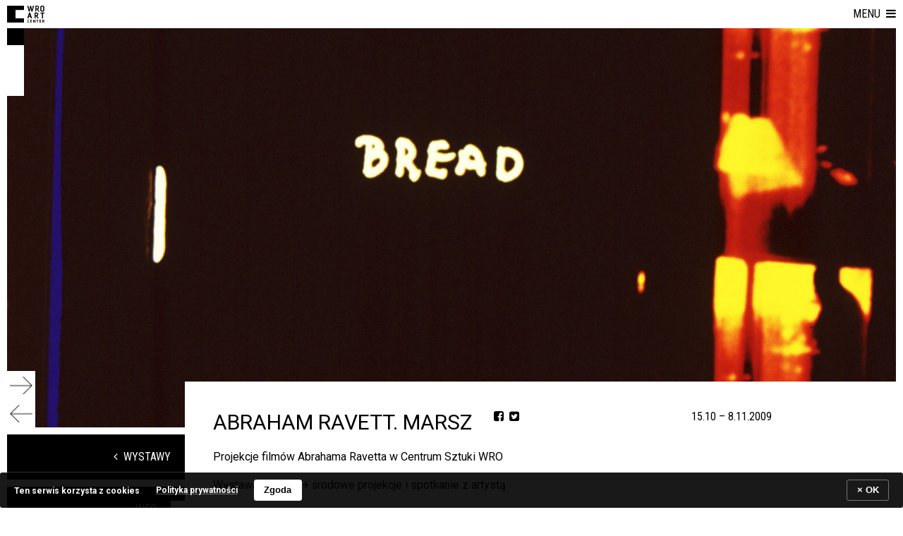

--- FILE ---
content_type: text/html; charset=UTF-8
request_url: https://wrocenter.pl/pl/marsz/
body_size: 8951
content:
<!DOCTYPE html>
<!-- http://szota.biz/ -->
<html lang="pl">  
<head>
	<meta http-equiv="Content-Type" content="text/html; charset=UTF-8">
	<title>
		Abraham Ravett. Marsz &mdash;  
		CENTRUM SZTUKI WRO</title>


		<meta name="robots" content="index,follow">
		<meta name="viewport" content="width=device-width,initial-scale=1,user-scalable=yes"> 

		<link href="//maxcdn.bootstrapcdn.com/font-awesome/4.6.3/css/font-awesome.min.css" rel="stylesheet">
		<meta name='robots' content='max-image-preview:large' />
<link rel='dns-prefetch' href='//stats.wp.com' />
<link rel='stylesheet' id='theme-main-css' href='https://wrocenter.pl/wp-content/uploads/wp-less/wro2015/style-4b7fa7792f.css' type='text/css' media='all' />
<link rel='stylesheet' id='wp-block-library-css' href='https://wrocenter.pl/wp-includes/css/dist/block-library/style.min.css?ver=6.5.7' type='text/css' media='all' />
<style id='jetpack-sharing-buttons-style-inline-css' type='text/css'>
.jetpack-sharing-buttons__services-list{display:flex;flex-direction:row;flex-wrap:wrap;gap:0;list-style-type:none;margin:5px;padding:0}.jetpack-sharing-buttons__services-list.has-small-icon-size{font-size:12px}.jetpack-sharing-buttons__services-list.has-normal-icon-size{font-size:16px}.jetpack-sharing-buttons__services-list.has-large-icon-size{font-size:24px}.jetpack-sharing-buttons__services-list.has-huge-icon-size{font-size:36px}@media print{.jetpack-sharing-buttons__services-list{display:none!important}}.editor-styles-wrapper .wp-block-jetpack-sharing-buttons{gap:0;padding-inline-start:0}ul.jetpack-sharing-buttons__services-list.has-background{padding:1.25em 2.375em}
</style>
<style id='classic-theme-styles-inline-css' type='text/css'>
/*! This file is auto-generated */
.wp-block-button__link{color:#fff;background-color:#32373c;border-radius:9999px;box-shadow:none;text-decoration:none;padding:calc(.667em + 2px) calc(1.333em + 2px);font-size:1.125em}.wp-block-file__button{background:#32373c;color:#fff;text-decoration:none}
</style>
<style id='global-styles-inline-css' type='text/css'>
body{--wp--preset--color--black: #000000;--wp--preset--color--cyan-bluish-gray: #abb8c3;--wp--preset--color--white: #ffffff;--wp--preset--color--pale-pink: #f78da7;--wp--preset--color--vivid-red: #cf2e2e;--wp--preset--color--luminous-vivid-orange: #ff6900;--wp--preset--color--luminous-vivid-amber: #fcb900;--wp--preset--color--light-green-cyan: #7bdcb5;--wp--preset--color--vivid-green-cyan: #00d084;--wp--preset--color--pale-cyan-blue: #8ed1fc;--wp--preset--color--vivid-cyan-blue: #0693e3;--wp--preset--color--vivid-purple: #9b51e0;--wp--preset--gradient--vivid-cyan-blue-to-vivid-purple: linear-gradient(135deg,rgba(6,147,227,1) 0%,rgb(155,81,224) 100%);--wp--preset--gradient--light-green-cyan-to-vivid-green-cyan: linear-gradient(135deg,rgb(122,220,180) 0%,rgb(0,208,130) 100%);--wp--preset--gradient--luminous-vivid-amber-to-luminous-vivid-orange: linear-gradient(135deg,rgba(252,185,0,1) 0%,rgba(255,105,0,1) 100%);--wp--preset--gradient--luminous-vivid-orange-to-vivid-red: linear-gradient(135deg,rgba(255,105,0,1) 0%,rgb(207,46,46) 100%);--wp--preset--gradient--very-light-gray-to-cyan-bluish-gray: linear-gradient(135deg,rgb(238,238,238) 0%,rgb(169,184,195) 100%);--wp--preset--gradient--cool-to-warm-spectrum: linear-gradient(135deg,rgb(74,234,220) 0%,rgb(151,120,209) 20%,rgb(207,42,186) 40%,rgb(238,44,130) 60%,rgb(251,105,98) 80%,rgb(254,248,76) 100%);--wp--preset--gradient--blush-light-purple: linear-gradient(135deg,rgb(255,206,236) 0%,rgb(152,150,240) 100%);--wp--preset--gradient--blush-bordeaux: linear-gradient(135deg,rgb(254,205,165) 0%,rgb(254,45,45) 50%,rgb(107,0,62) 100%);--wp--preset--gradient--luminous-dusk: linear-gradient(135deg,rgb(255,203,112) 0%,rgb(199,81,192) 50%,rgb(65,88,208) 100%);--wp--preset--gradient--pale-ocean: linear-gradient(135deg,rgb(255,245,203) 0%,rgb(182,227,212) 50%,rgb(51,167,181) 100%);--wp--preset--gradient--electric-grass: linear-gradient(135deg,rgb(202,248,128) 0%,rgb(113,206,126) 100%);--wp--preset--gradient--midnight: linear-gradient(135deg,rgb(2,3,129) 0%,rgb(40,116,252) 100%);--wp--preset--font-size--small: 13px;--wp--preset--font-size--medium: 20px;--wp--preset--font-size--large: 36px;--wp--preset--font-size--x-large: 42px;--wp--preset--spacing--20: 0.44rem;--wp--preset--spacing--30: 0.67rem;--wp--preset--spacing--40: 1rem;--wp--preset--spacing--50: 1.5rem;--wp--preset--spacing--60: 2.25rem;--wp--preset--spacing--70: 3.38rem;--wp--preset--spacing--80: 5.06rem;--wp--preset--shadow--natural: 6px 6px 9px rgba(0, 0, 0, 0.2);--wp--preset--shadow--deep: 12px 12px 50px rgba(0, 0, 0, 0.4);--wp--preset--shadow--sharp: 6px 6px 0px rgba(0, 0, 0, 0.2);--wp--preset--shadow--outlined: 6px 6px 0px -3px rgba(255, 255, 255, 1), 6px 6px rgba(0, 0, 0, 1);--wp--preset--shadow--crisp: 6px 6px 0px rgba(0, 0, 0, 1);}:where(.is-layout-flex){gap: 0.5em;}:where(.is-layout-grid){gap: 0.5em;}body .is-layout-flex{display: flex;}body .is-layout-flex{flex-wrap: wrap;align-items: center;}body .is-layout-flex > *{margin: 0;}body .is-layout-grid{display: grid;}body .is-layout-grid > *{margin: 0;}:where(.wp-block-columns.is-layout-flex){gap: 2em;}:where(.wp-block-columns.is-layout-grid){gap: 2em;}:where(.wp-block-post-template.is-layout-flex){gap: 1.25em;}:where(.wp-block-post-template.is-layout-grid){gap: 1.25em;}.has-black-color{color: var(--wp--preset--color--black) !important;}.has-cyan-bluish-gray-color{color: var(--wp--preset--color--cyan-bluish-gray) !important;}.has-white-color{color: var(--wp--preset--color--white) !important;}.has-pale-pink-color{color: var(--wp--preset--color--pale-pink) !important;}.has-vivid-red-color{color: var(--wp--preset--color--vivid-red) !important;}.has-luminous-vivid-orange-color{color: var(--wp--preset--color--luminous-vivid-orange) !important;}.has-luminous-vivid-amber-color{color: var(--wp--preset--color--luminous-vivid-amber) !important;}.has-light-green-cyan-color{color: var(--wp--preset--color--light-green-cyan) !important;}.has-vivid-green-cyan-color{color: var(--wp--preset--color--vivid-green-cyan) !important;}.has-pale-cyan-blue-color{color: var(--wp--preset--color--pale-cyan-blue) !important;}.has-vivid-cyan-blue-color{color: var(--wp--preset--color--vivid-cyan-blue) !important;}.has-vivid-purple-color{color: var(--wp--preset--color--vivid-purple) !important;}.has-black-background-color{background-color: var(--wp--preset--color--black) !important;}.has-cyan-bluish-gray-background-color{background-color: var(--wp--preset--color--cyan-bluish-gray) !important;}.has-white-background-color{background-color: var(--wp--preset--color--white) !important;}.has-pale-pink-background-color{background-color: var(--wp--preset--color--pale-pink) !important;}.has-vivid-red-background-color{background-color: var(--wp--preset--color--vivid-red) !important;}.has-luminous-vivid-orange-background-color{background-color: var(--wp--preset--color--luminous-vivid-orange) !important;}.has-luminous-vivid-amber-background-color{background-color: var(--wp--preset--color--luminous-vivid-amber) !important;}.has-light-green-cyan-background-color{background-color: var(--wp--preset--color--light-green-cyan) !important;}.has-vivid-green-cyan-background-color{background-color: var(--wp--preset--color--vivid-green-cyan) !important;}.has-pale-cyan-blue-background-color{background-color: var(--wp--preset--color--pale-cyan-blue) !important;}.has-vivid-cyan-blue-background-color{background-color: var(--wp--preset--color--vivid-cyan-blue) !important;}.has-vivid-purple-background-color{background-color: var(--wp--preset--color--vivid-purple) !important;}.has-black-border-color{border-color: var(--wp--preset--color--black) !important;}.has-cyan-bluish-gray-border-color{border-color: var(--wp--preset--color--cyan-bluish-gray) !important;}.has-white-border-color{border-color: var(--wp--preset--color--white) !important;}.has-pale-pink-border-color{border-color: var(--wp--preset--color--pale-pink) !important;}.has-vivid-red-border-color{border-color: var(--wp--preset--color--vivid-red) !important;}.has-luminous-vivid-orange-border-color{border-color: var(--wp--preset--color--luminous-vivid-orange) !important;}.has-luminous-vivid-amber-border-color{border-color: var(--wp--preset--color--luminous-vivid-amber) !important;}.has-light-green-cyan-border-color{border-color: var(--wp--preset--color--light-green-cyan) !important;}.has-vivid-green-cyan-border-color{border-color: var(--wp--preset--color--vivid-green-cyan) !important;}.has-pale-cyan-blue-border-color{border-color: var(--wp--preset--color--pale-cyan-blue) !important;}.has-vivid-cyan-blue-border-color{border-color: var(--wp--preset--color--vivid-cyan-blue) !important;}.has-vivid-purple-border-color{border-color: var(--wp--preset--color--vivid-purple) !important;}.has-vivid-cyan-blue-to-vivid-purple-gradient-background{background: var(--wp--preset--gradient--vivid-cyan-blue-to-vivid-purple) !important;}.has-light-green-cyan-to-vivid-green-cyan-gradient-background{background: var(--wp--preset--gradient--light-green-cyan-to-vivid-green-cyan) !important;}.has-luminous-vivid-amber-to-luminous-vivid-orange-gradient-background{background: var(--wp--preset--gradient--luminous-vivid-amber-to-luminous-vivid-orange) !important;}.has-luminous-vivid-orange-to-vivid-red-gradient-background{background: var(--wp--preset--gradient--luminous-vivid-orange-to-vivid-red) !important;}.has-very-light-gray-to-cyan-bluish-gray-gradient-background{background: var(--wp--preset--gradient--very-light-gray-to-cyan-bluish-gray) !important;}.has-cool-to-warm-spectrum-gradient-background{background: var(--wp--preset--gradient--cool-to-warm-spectrum) !important;}.has-blush-light-purple-gradient-background{background: var(--wp--preset--gradient--blush-light-purple) !important;}.has-blush-bordeaux-gradient-background{background: var(--wp--preset--gradient--blush-bordeaux) !important;}.has-luminous-dusk-gradient-background{background: var(--wp--preset--gradient--luminous-dusk) !important;}.has-pale-ocean-gradient-background{background: var(--wp--preset--gradient--pale-ocean) !important;}.has-electric-grass-gradient-background{background: var(--wp--preset--gradient--electric-grass) !important;}.has-midnight-gradient-background{background: var(--wp--preset--gradient--midnight) !important;}.has-small-font-size{font-size: var(--wp--preset--font-size--small) !important;}.has-medium-font-size{font-size: var(--wp--preset--font-size--medium) !important;}.has-large-font-size{font-size: var(--wp--preset--font-size--large) !important;}.has-x-large-font-size{font-size: var(--wp--preset--font-size--x-large) !important;}
.wp-block-navigation a:where(:not(.wp-element-button)){color: inherit;}
:where(.wp-block-post-template.is-layout-flex){gap: 1.25em;}:where(.wp-block-post-template.is-layout-grid){gap: 1.25em;}
:where(.wp-block-columns.is-layout-flex){gap: 2em;}:where(.wp-block-columns.is-layout-grid){gap: 2em;}
.wp-block-pullquote{font-size: 1.5em;line-height: 1.6;}
</style>
<link rel='stylesheet' id='blueimp-gallery-css' href='https://wrocenter.pl/wp-content/plugins/blueimp-lightbox-msz/css/blueimp-gallery.css?ver=1.0.0' type='text/css' media='all' />
<link rel='stylesheet' id='blueimp-gallery-indicator-css' href='https://wrocenter.pl/wp-content/plugins/blueimp-lightbox-msz/css/blueimp-gallery-indicator.css?ver=1.0.0' type='text/css' media='all' />
<script type="text/javascript" src="https://wrocenter.pl/wp-includes/js/jquery/jquery.min.js?ver=3.7.1" id="jquery-core-js"></script>
<script type="text/javascript" src="https://wrocenter.pl/wp-includes/js/jquery/jquery-migrate.min.js?ver=3.4.1" id="jquery-migrate-js"></script>
<link rel="https://api.w.org/" href="https://wrocenter.pl/pl/wp-json/" /><link rel="alternate" type="application/json" href="https://wrocenter.pl/pl/wp-json/wp/v2/pages/524" /><link rel="canonical" href="https://wrocenter.pl/pl/marsz/" />
<link rel="alternate" type="application/json+oembed" href="https://wrocenter.pl/pl/wp-json/oembed/1.0/embed?url=https%3A%2F%2Fwrocenter.pl%2Fpl%2Fmarsz%2F" />
<link rel="alternate" type="text/xml+oembed" href="https://wrocenter.pl/pl/wp-json/oembed/1.0/embed?url=https%3A%2F%2Fwrocenter.pl%2Fpl%2Fmarsz%2F&#038;format=xml" />
<style>
.qtranxs_flag_pl {background-image: url(https://wrocenter.pl/wp-content/plugins/qtranslate-xt/flags/pl.png); background-repeat: no-repeat;}
.qtranxs_flag_en {background-image: url(https://wrocenter.pl/wp-content/plugins/qtranslate-xt/flags/gb.png); background-repeat: no-repeat;}
.qtranxs_flag_ua {background-image: url(https://wrocenter.pl/wp-content/plugins/qtranslate-xt/flags/ua.png); background-repeat: no-repeat;}
</style>
<link hreflang="pl" href="https://wrocenter.pl/pl/marsz/" rel="alternate" />
<link hreflang="en" href="https://wrocenter.pl/en/marsz/" rel="alternate" />
<link hreflang="ua" href="https://wrocenter.pl/ua/marsz/" rel="alternate" />
<link hreflang="x-default" href="https://wrocenter.pl/pl/marsz/" rel="alternate" />
<meta name="generator" content="qTranslate-XT 3.16.0" />
	<style>img#wpstats{display:none}</style>
		
<!-- Jetpack Open Graph Tags -->
<meta property="og:type" content="article" />
<meta property="og:title" content="Abraham Ravett. Marsz" />
<meta property="og:url" content="https://wrocenter.pl/pl/marsz/" />
<meta property="og:description" content="Projekcje filmów Abrahama Ravetta w Centrum Sztuki WRO Wystawa filmowa + środowe projekcje i spotkanie z artystą Marsz. The March. Marsz to wystawa złożona z dzieł Abrahama Ravetta, wybitnego amery…" />
<meta property="article:published_time" content="2009-10-15T14:03:13+00:00" />
<meta property="article:modified_time" content="2016-04-19T15:59:15+00:00" />
<meta property="og:site_name" content="CENTRUM SZTUKI WRO" />
<meta property="og:image" content="https://wrocenter.pl/wp-content/uploads/2009/12/the-march-bread.jpg" />
<meta property="og:image:width" content="1798" />
<meta property="og:image:height" content="1198" />
<meta property="og:image:alt" content="" />
<meta property="og:locale" content="pl_PL" />
<meta name="twitter:text:title" content="Abraham Ravett. Marsz" />
<meta name="twitter:image" content="https://wrocenter.pl/wp-content/uploads/2009/12/the-march-bread.jpg?w=640" />
<meta name="twitter:card" content="summary_large_image" />

<!-- End Jetpack Open Graph Tags -->
<link rel="icon" href="https://wrocenter.pl/wp-content/uploads/2016/04/cropped-wro_black_fb_1024px-32x32.png" sizes="32x32" />
<link rel="icon" href="https://wrocenter.pl/wp-content/uploads/2016/04/cropped-wro_black_fb_1024px-192x192.png" sizes="192x192" />
<link rel="apple-touch-icon" href="https://wrocenter.pl/wp-content/uploads/2016/04/cropped-wro_black_fb_1024px-180x180.png" />
<meta name="msapplication-TileImage" content="https://wrocenter.pl/wp-content/uploads/2016/04/cropped-wro_black_fb_1024px-270x270.png" />

		<link rel="stylesheet" type="text/css" href="https://wrocenter.pl/wp-content/themes/wro2015/slick/slick-wro.css">
		<script type="text/javascript" src="https://wrocenter.pl/wp-content/themes/wro2015/slick/slick.min.js"></script>

		<script>
		$=jQuery;
		var coverpixs={};
		</script>

						<script>
					coverpixs.pop1=[];
				</script>
								<script>
					coverpixs.pop2=[];
				</script>
								<script>
					coverpixs.pop3=[];
				</script>
								<script>
					coverpixs.pop4=[];
				</script>
				
		<script src="https://wrocenter.pl/wp-content/themes/wro2015/js/site.js?rev=2" type="text/javascript"></script>
		<meta name="description" content="TO MIEJSCE WYSTAW, AUTORSKICH DZIAŁAŃ I MEDIACJI SZTUKI">

<link rel="alternate" type="application/rss+xml" title="RSS" href="?feed=rss2" /> 

<script type="text/javascript">
WebFontConfig = {
	google: { families: [ 'Roboto:400,700:latin,latin-ext','Roboto+Condensed:400,700:latin,latin-ext' ]  }
};
(function() {
	var wf = document.createElement('script');
	wf.src = ('https:' == document.location.protocol ? 'https' : 'http') +
	'://ajax.googleapis.com/ajax/libs/webfont/1/webfont.js';
	wf.type = 'text/javascript';
	wf.async = 'true';
	var s = document.getElementsByTagName('script')[0];
	s.parentNode.insertBefore(wf, s);
})(); </script>
	<script>
	(function(i,s,o,g,r,a,m){i['GoogleAnalyticsObject']=r;i[r]=i[r]||function(){
	(i[r].q=i[r].q||[]).push(arguments)},i[r].l=1*new Date();a=s.createElement(o),
	m=s.getElementsByTagName(o)[0];a.async=1;a.src=g;m.parentNode.insertBefore(a,m)
	})(window,document,'script','//www.google-analytics.com/analytics.js','ga');
	
	ga('create', 'UA-43877046-1', 'wrocenter.pl');
	ga('send', 'pageview');
	
	</script>
</head>
<body class="page-template-default page page-id-524 scrolled">
<nav aria-label="Przeskocz menu"><a class="skip-to-content-link" href="#mainwrap" tabindex=1>
	Przejdź do głównej treści</a></nav>
<div class="eec_cover" aria-hidden="true"></div>
<nav id="topmenu_menu" aria-label="Menu główne">
	<div class="left">
		<div class="mainlogo_wrap">
			<a href="https://wrocenter.pl" class="mainlogo"><img alt="CENTRUM SZTUKI WRO" src="https://wrocenter.pl/wp-content/themes/wro2015/img/wro_logo_positive_duze.png" class="imgfull"></a>
		</div>
		<div class="menu-topmenu-container"><ul id="menu-topmenu" class="menu"><li id="menu-item-12498" class="menu-item menu-item-type-post_type menu-item-object-page menu-item-12498"><a href="https://wrocenter.pl/pl/odwiedz-wro/">Odwiedź WRO</a></li>
<li id="menu-item-12363" class="menu-item menu-item-type-taxonomy menu-item-object-category menu-item-12363"><a href="https://wrocenter.pl/pl/category/wystawy/">Wystawy</a></li>
<li id="menu-item-20156" class="menu-item menu-item-type-post_type menu-item-object-page menu-item-20156"><a href="https://wrocenter.pl/pl/biennale-wro/">Biennale WRO</a></li>
<li id="menu-item-12663" class="menu-item menu-item-type-post_type menu-item-object-page menu-item-12663"><a href="https://wrocenter.pl/pl/czytelnia-mediow/">Czytelnia Mediów</a></li>
<li id="menu-item-12746" class="menu-item menu-item-type-post_type menu-item-object-page menu-item-12746"><a href="https://wrocenter.pl/pl/publikacje/">Publikacje</a></li>
<li id="menu-item-12908" class="menu-item menu-item-type-post_type menu-item-object-page menu-item-12908"><a href="https://wrocenter.pl/pl/mediacja/">Mediacja Sztuki</a></li>
<li id="menu-item-29474" class="menu-item menu-item-type-post_type menu-item-object-page menu-item-29474"><a href="https://wrocenter.pl/pl/ipz/">Interaktywny Plac Zabaw</a></li>
<li id="menu-item-12637" class="menu-item menu-item-type-post_type menu-item-object-page menu-item-12637"><a href="https://wrocenter.pl/pl/projects/">Projekty</a></li>
<li id="menu-item-12699" class="menu-item menu-item-type-post_type menu-item-object-page menu-item-12699"><a href="https://wrocenter.pl/pl/o-wro/">O WRO</a></li>
</ul></div>
	</div>
	<div class="language-chooser-container">
<ul class="language-chooser language-chooser-text qtranxs_language_chooser" id="qtranslate-chooser">
<li class="lang-pl active"><a href="https://wrocenter.pl/pl/marsz/" title="PL (pl)" class="qtranxs_text qtranxs_text_pl"><span>PL</span></a></li>
<li class="lang-en"><a href="https://wrocenter.pl/en/marsz/" title="EN (en)" class="qtranxs_text qtranxs_text_en"><span>EN</span></a></li>
<li class="lang-ua"><a href="https://wrocenter.pl/ua/marsz/" title="UA (ua)" class="qtranxs_text qtranxs_text_ua"><span>UA</span></a></li>
</ul><div class="qtranxs_widget_end"></div>
</div>
	<div class="menubutton"><ul><li><a aria-haspopup="true" role="button" title="Pokaż menu" onClick="toggle_sidemenu();">
		<span class="full">więcej&nbsp; <i class="fa fa-navicon"></i></span>
		<span aria-hidden="true" class="mobile">menu&nbsp; <i class="fa fa-navicon"></i></span>
	</a></li></ul></div>
	
</nav>
<div role="presentation" aria-hidden="true" id="sidemenu_blenda" onClick="toggle_sidemenu();"></div>
<div aria-hidden="true" id="topmenu_menu_filler"></div>


<nav id="side_menu" aria-label="Nawigacja mobilna">
	<div class="menu_mobile">
		<div class="menu-topmenu-container"><ul id="menu-topmenu-1" class="menu"><li class="menu-item menu-item-type-post_type menu-item-object-page menu-item-12498"><a href="https://wrocenter.pl/pl/odwiedz-wro/">Odwiedź WRO</a></li>
<li class="menu-item menu-item-type-taxonomy menu-item-object-category menu-item-12363"><a href="https://wrocenter.pl/pl/category/wystawy/">Wystawy</a></li>
<li class="menu-item menu-item-type-post_type menu-item-object-page menu-item-20156"><a href="https://wrocenter.pl/pl/biennale-wro/">Biennale WRO</a></li>
<li class="menu-item menu-item-type-post_type menu-item-object-page menu-item-12663"><a href="https://wrocenter.pl/pl/czytelnia-mediow/">Czytelnia Mediów</a></li>
<li class="menu-item menu-item-type-post_type menu-item-object-page menu-item-12746"><a href="https://wrocenter.pl/pl/publikacje/">Publikacje</a></li>
<li class="menu-item menu-item-type-post_type menu-item-object-page menu-item-12908"><a href="https://wrocenter.pl/pl/mediacja/">Mediacja Sztuki</a></li>
<li class="menu-item menu-item-type-post_type menu-item-object-page menu-item-29474"><a href="https://wrocenter.pl/pl/ipz/">Interaktywny Plac Zabaw</a></li>
<li class="menu-item menu-item-type-post_type menu-item-object-page menu-item-12637"><a href="https://wrocenter.pl/pl/projects/">Projekty</a></li>
<li class="menu-item menu-item-type-post_type menu-item-object-page menu-item-12699"><a href="https://wrocenter.pl/pl/o-wro/">O WRO</a></li>
</ul></div>		
<ul class="language-chooser language-chooser-text qtranxs_language_chooser" id="qtranslate-chooser">
<li class="lang-pl active"><a href="https://wrocenter.pl/pl/marsz/" title="PL (pl)" class="qtranxs_text qtranxs_text_pl"><span>PL</span></a></li>
<li class="lang-en"><a href="https://wrocenter.pl/en/marsz/" title="EN (en)" class="qtranxs_text qtranxs_text_en"><span>EN</span></a></li>
<li class="lang-ua"><a href="https://wrocenter.pl/ua/marsz/" title="UA (ua)" class="qtranxs_text qtranxs_text_ua"><span>UA</span></a></li>
</ul><div class="qtranxs_widget_end"></div>
	</div>

	<ul class="lista_kategorii">
					<li class="cat-item cat-item-1"><a href="https://wrocenter.pl/pl/category/news/">Aktualności</a>
</li>
	<li class="cat-item cat-item-5"><a href="https://wrocenter.pl/pl/category/archive/">Archiwum</a>
</li>
	<li class="cat-item cat-item-25"><a href="https://wrocenter.pl/pl/category/niedziele/">Niedziele z WRO</a>
</li>
	<li class="cat-item cat-item-23"><a href="https://wrocenter.pl/pl/category/online-wrocenter-pl/">online.wrocenter.pl</a>
</li>
	<li class="cat-item cat-item-12"><a href="https://wrocenter.pl/pl/category/wyjazdowe/">Poza WRO</a>
</li>
	<li class="cat-item cat-item-24"><a href="https://wrocenter.pl/pl/category/sieciowe/">Prace sieciowe</a>
</li>
	<li class="cat-item cat-item-19"><a href="https://wrocenter.pl/pl/category/projekty/">Projekty</a>
</li>
	<li class="cat-item cat-item-16"><a href="https://wrocenter.pl/pl/category/rezydencje/">Rezydencje</a>
</li>
	<li class="cat-item cat-item-10"><a href="https://wrocenter.pl/pl/category/sciezki/">Ścieżki tematyczne</a>
</li>
	<li class="cat-item cat-item-13"><a href="https://wrocenter.pl/pl/category/ontour/">WRO on Tour</a>
</li>
	<li class="cat-item cat-item-3"><a href="https://wrocenter.pl/pl/category/wystawy/">Wystawy</a>
</li>
 
	</ul>
	<section class="searchform">
		<div class="searchbox">
			<form role="search" action="https://wrocenter.pl" method="GET">
				<div class="row">
					<button aria-label="Szukaj" class="searchsubmit" type="submit"><i class="fa  fa-search"></i></button>
					<input aria-label="Wyszukiwana treść" value="" class="focusable" type="text" name="s" placeholder="Szukaj">
				</div>
			</form>			
		</div>
	</section>




</nav>


<main class="mainwrap" id="mainwrap">
 
<div class="pagewrap">

	<div class="slider_txtpart_page_mobile">
		<div class="txtpartin">
			<h2>Abraham Ravett. Marsz			<div class="block-sharer-inline">
	&nbsp;
		<a title="Udostępnij na Facebooku" class="buttonwrap" href="https://www.facebook.com/sharer/sharer.php?u=https%3A%2F%2Fwrocenter.pl%2Fpl%2Fmarsz%2F" target="_blank" onclick="javascript:window.open(this.href,
		'', 'menubar=no,toolbar=no,resizable=yes,scrollbars=yes,height=436,width=626');return false;">
			<i class="fa fa-facebook-square"></i>
		</a>
		<a title="Udostępnij na Twitterze" class="buttonwrap" href="http://twitter.com/intent/tweet?url=https%3A%2F%2Fwrocenter.pl%2Fpl%2Fmarsz%2F&amp;text=Abraham+Ravett.+Marsz" target="_blank" onclick="javascript:window.open(this.href,
		'', 'menubar=no,toolbar=no,resizable=yes,scrollbars=yes,height=436,width=626');return false;">
			<i class="fa fa-twitter-square"></i>
		</a>
	&nbsp;
</div>

		</h2>
		<span class="lead"><p>15.10 – 8.11.2009</p>
</span>	</div>
</div>

<div class="page_slider_wrap  ">
	<div class="wrap3d"><div class="slider" id="foldable">

									<div class="slide">
					<div class="pixpart">
						<div class="bg" style="background-image: url(https://wrocenter.pl/wp-content/uploads/2009/12/the-march-bread-1440x959.jpg)">
						</div>
											</div>
				</div>
			
							<div class="slide">
					<div class="pixpart">
						<div class="bg" style="background-image: url(https://wrocenter.pl/wp-content/uploads/2009/12/NorthSide-SouthSide-7x5-300dpi-1440x960.jpg)"></div>
						<div class="fg"></div>
					</div>
				</div>
							<div class="slide">
					<div class="pixpart">
						<div class="bg" style="background-image: url(https://wrocenter.pl/wp-content/uploads/2009/12/Tziporah-4.5x3-300DPI-1300x867.jpg)"></div>
						<div class="fg"></div>
					</div>
				</div>
							<div class="slide">
					<div class="pixpart">
						<div class="bg" style="background-image: url(https://wrocenter.pl/wp-content/uploads/2009/12/Horsekappahouse.jpg)"></div>
						<div class="fg"></div>
					</div>
				</div>
			
		

	</div></div>


	<div class="slider_txtpart_page">
		<div class="txtpartin">
			<h2>Abraham Ravett. Marsz			<div class="block-sharer-inline">
	&nbsp;
		<a title="Udostępnij na Facebooku" class="buttonwrap" href="https://www.facebook.com/sharer/sharer.php?u=https%3A%2F%2Fwrocenter.pl%2Fpl%2Fmarsz%2F" target="_blank" onclick="javascript:window.open(this.href,
		'', 'menubar=no,toolbar=no,resizable=yes,scrollbars=yes,height=436,width=626');return false;">
			<i class="fa fa-facebook-square"></i>
		</a>
		<a title="Udostępnij na Twitterze" class="buttonwrap" href="http://twitter.com/intent/tweet?url=https%3A%2F%2Fwrocenter.pl%2Fpl%2Fmarsz%2F&amp;text=Abraham+Ravett.+Marsz" target="_blank" onclick="javascript:window.open(this.href,
		'', 'menubar=no,toolbar=no,resizable=yes,scrollbars=yes,height=436,width=626');return false;">
			<i class="fa fa-twitter-square"></i>
		</a>
	&nbsp;
</div>

		</h2>
		<span class="lead"><p>15.10 – 8.11.2009</p>
</span>	</div>
</div>

</div>

<div class="page_sidebar_left">
					<nav aria-label="Powiązane wpisy" class="block_related_parent"><ul>
						<li><a href="https://wrocenter.pl/pl/category/wystawy/"><i class="fa fa-angle-left"></i>&nbsp; Wystawy</a></li>
					</ul>
	</nav>
		
	<nav aria-label="Sekcje tekstu" class="tabnav"><ul role="tablist"></ul></nav>

	
</div>

<div class="page_main">


		<div class="contentwrap "> 
		<div class="storycontent">
			<div class="tabs">
				<div class="tab" id="t0">
					<h2 class="title">Info</h2>
					<p>Projekcje filmów Abrahama Ravetta w Centrum Sztuki WRO</p>
<p>Wystawa filmowa + środowe projekcje i spotkanie z artystą</p>
<p><strong>Marsz. The March.</strong></p>
<p>Marsz to wystawa złożona z dzieł Abrahama Ravetta, wybitnego amerykańskiego filmowca &#8211; eksperymentatora, należącego do pierwszej generacji potomków Żydów polskich ocalałych z Zagłady. Tytuł wystawy, zaczerpnięty z jednego z filmów Ravetta, odnosi się do doświadczenia marszu śmierci, przez które przeszła matka artysty, więźniarka obozu Auschwitz. Marsz to także metafora trwającego przez lata docierania do pamięci i prawdy (auto)biograficznej, w którym ogromną rolę pełni proces trwającego przez lata zapisu filmowego.</p>
<p>&nbsp;</p>
<p><strong>Kurator</strong>: Piotr Krajewski<br />
<strong>Współpraca</strong>: Agnieszka Kubicka-Dzieduszycka<br />
<strong>Aranżacja wystawy</strong>: Zbigniew Kupisz</p>
				</div>
									<div class="tab" id="t1">
						<h2 class="title">PRACE</h2>
						<p>Filmy prezentowane na wystawie</p>
<p>Half Sister, 1985<br />
Toncia, 1986<br />
The March, 1999<br />
Lunch with Fela, 2005<br />
The Visit, 2003<br />
And Then&#8230;, 2002<br />
Tziporah, 2007<br />
Trepches, 2009, premiera europejska<br />
Non-Aryan, 2009, premiera europejska</p>
					</div>
									<div class="tab" id="t2">
						<h2 class="title">Wydarzenia towarzyszące</h2>
						<p><strong>21.10.2009, środa, g. 17:00</strong></p>
<p>The Balcony<br />
1988, 48:00, b/w, niemy, 16mm</p>
<p><strong>28.10.2009, środa, g. 17:00</strong></p>
<p>The Boardwalk<br />
1998, 29:00, b/w, niemy, 16mm</p>
<p>Zeger&#8217;s Note<br />
1984, 17:00, 16mm</p>
<p>Mizuko (The Water Child)<br />
2002, 9:00, DV</p>
<p><strong>04.11.2009, środa, g. 17:00</strong></p>
<p>Horse / Kappa / House<br />
1995, 33:00, b/w, kolor, 16mm</p>
<p>Ijime Part I<br />
2008, 13:00, Beta SP i Mini DV</p>
<p>Ijime Part II<br />
2007, 8:00, Beta SP i Mini DV<br />
15.10.2009-08.11.2009</p>
					</div>
									<div class="tab" id="t3">
						<h2 class="title">O artyście</h2>
						<p><strong>Abraham Ravett</strong></p>
<p>Abraham Ravett urodził się w 1947 roku w Wałbrzychu, w którym spędził pierwsze trzy lata życia. W 1950 roku wraz z rodziną wyemigrował do Izraela, a następnie, w roku 1955, do Stanów Zjednoczonych. Ukończył studia filmowe i fotografii artystycznej (B.F.A. Massachusetts College of Art; M.F.A. University of Syracuse). Od trzydziestu lat pracuje jako niezależny filmowiec. Jest laureatem stypendiów i grantów takich instytucji, jak m.in. The National Endowment for the Arts, The Artists Foundation Inc., The Massachusetts Council on the Arts and Humanities, The Japan Foundation, The Hoso Bunka Foundation, The John Simon Guggenheim Memorial Foundation czy The National Foundation for Jewish Culture. Jego filmy były prezentowane na prestiżowych festiwalach oraz w najważniejszych instytucjach artystycznych na całym świecie. Wykłada film i fotografię w Hampshire College, Amherst, Massachusetts.</p>
					</div>
							</div>
		</div>

	</div>

	<!-- <div class="cl"></div> -->

	

	
	
</div>
</div>

<div class="cl"></div>

<script>
	$(function() {

		if ($('body').hasClass('page-id-12496')) {
			$('.autofullscreenbutton').eq(0).attr('href',''); 
			$('.autofullscreenbutton').eq(1).attr('href',''); 
		}

		$('.slider').slick({
			dots: true,
			infinite: true,
			arrows: true,
			autoplay: true,
			autoplaySpeed: 6000
		});

      $('.slick-slide').each(function() {
      	$(this).attr('aria-labelledby',$(this).attr('aria-describedby')); 
      });	

		$(window).resize(function() {
			$('.slide').each(function() {
				$(this).css('height',$(this).closest('.slider').height());
			});
		}).resize();

		$('.tabs .tab').each(function() {
			tabtitle=$(this).find('h2.title').html();
			$('.tabnav ul').append('<li  role="tab"><a tabindex="0" data-target="#'+$(this).attr('id')+'">'+tabtitle+"</a></li>").find('li:last a').click(function() {
				change_tab($(this).data('target'));
			});
		});

		if (window.location.hash) change_tab(window.location.hash); else change_tab("#t0");

		function change_tab(target) {
			$('.tabs .tab').removeClass('open');
			$('.tabnav a').removeClass('current');
			$(target).addClass('open');
			$('a[data-target="'+target+'"]').addClass('current');
      	// window.location.hash=target;
      	if (target=='#t0') {
      		$('.relatedwrap').show();
      	} else {
      		$('.relatedwrap').hide();
      	}

      }

      if (!$('#t1').size()) $('.tabnav').remove();
  });
</script>


<footer>
	<div class="cookies">
		<p>
			Na tej stronie korzystamy z cookies.			<br><a href="/cookies/">Więcej informacji w Polityce Prywatności</a>
		</p>
	</div>
	

</footer>

<!-- <a href="/" class="" style="display: block"><header class="korona-head"><MARQUEE><H1><img alt="WRO ART CENTER" height=19 style="position: relative; top: 1px" src="/wp-content/themes/wro2015/img/wro_logo_home.png" alt=""> &nbsp; W czasach kwarantanny prowadzimy pokazy internetowe! &nbsp; <img  alt="WRO ART CENTER"height=19 style="position: relative; top: 1px" src="/wp-content/themes/wro2015/img/wro_logo_home.png" alt=""></H1></MARQUEE></header></a>
 -->
</main><!-- /mainwrap -->



<div id="blueimp-gallery" class="blueimp-gallery">
    <div class="slides"></div>
    <h3 class="title"></h3>
    <a class="prev">‹</a>
    <a class="next">›</a>
    <a class="close">×</a>
    <a class="play-pause"></a>
    <ol class="indicator"></ol>
</div>
<div id="blueimp-gallery-fullscreen" class="blueimp-gallery" data-full-screen="true">
    <div class="slides"></div>
    <h3 class="title"></h3>
    <a class="prev">‹</a>
    <a class="next">›</a>
    <a class="close">×</a>
    <a class="play-pause"></a>
    <ol class="indicator"></ol>
</div>
<div role="banner" class="mszcookies" onClick="$('.mszcookies__in--close').click();">
	<div class="mszcookies__in">
		<div>
			Ten serwis korzysta z cookies			<a onClick="event.stopPropagation(); " href="https://wrocenter.pl/pl/cookies/">Polityka prywatności</a>
			<button class="mobile-hide mszcookies__in--close" onClick="$('.mszcookies').remove(); Cookies.set('ok',true,{expires: 420});">
				Zgoda			</button>
		</div>
		<div>
			<button class="mszcookies__in--x" onClick="$('.mszcookies').remove(); Cookies.set('ok',{expires: 420});">
				<span class="mobile-hide">×</span>
				<span class="mobile-show">OK</span>
			</button>
		</div>
	</div>	
</div>
<script type="text/javascript" src="https://wrocenter.pl/wp-content/plugins/blueimp-lightbox-msz/js/blueimp-gallery.js?ver=1.0.0" id="blueimp-gallery-js"></script>
<script type="text/javascript" src="https://wrocenter.pl/wp-content/plugins/blueimp-lightbox-msz/js/blueimp-gallery-indicator.js?ver=1.0.0" id="blueimp-gallery-indicator-js"></script>
<script type="text/javascript" src="https://wrocenter.pl/wp-content/plugins/blueimp-lightbox-msz/js/blueimp-gallery-fullscreen.js?ver=1.0.0" id="blueimp-gallery-fullscreen-js"></script>
<script type="text/javascript" src="https://wrocenter.pl/wp-content/plugins/blueimp-lightbox-msz/js/jquery.blueimp-gallery.js?ver=1.0.0" id="jquery.blueimp-gallery-js"></script>
<script type="text/javascript" src="https://stats.wp.com/e-202604.js" id="jetpack-stats-js" data-wp-strategy="defer"></script>
<script type="text/javascript" id="jetpack-stats-js-after">
/* <![CDATA[ */
_stq = window._stq || [];
_stq.push([ "view", JSON.parse("{\"v\":\"ext\",\"blog\":\"101456614\",\"post\":\"524\",\"tz\":\"0\",\"srv\":\"wrocenter.pl\",\"j\":\"1:14.0\"}") ]);
_stq.push([ "clickTrackerInit", "101456614", "524" ]);
/* ]]> */
</script>

</body>
</html>

--- FILE ---
content_type: text/plain
request_url: https://www.google-analytics.com/j/collect?v=1&_v=j102&a=808487592&t=pageview&_s=1&dl=https%3A%2F%2Fwrocenter.pl%2Fpl%2Fmarsz%2F&ul=en-us%40posix&dt=Abraham%20Ravett.%20Marsz%20%E2%80%94%20CENTRUM%20SZTUKI%20WRO&sr=1280x720&vp=1280x720&_u=IEBAAAABAAAAACAAI~&jid=1336064143&gjid=1674777912&cid=1412599014.1769131430&tid=UA-43877046-1&_gid=810776758.1769131430&_r=1&_slc=1&z=2024207151
body_size: -449
content:
2,cG-0ZM5J9GZNM